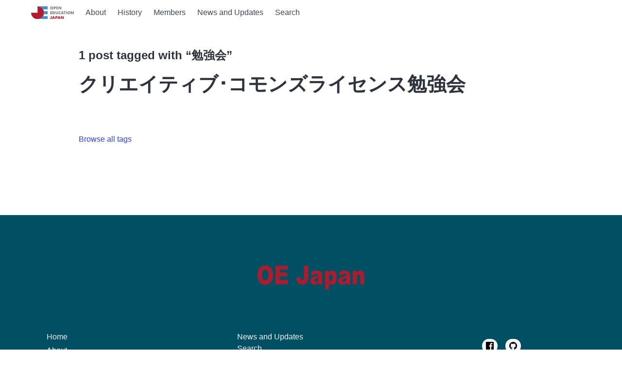

--- FILE ---
content_type: image/svg+xml
request_url: https://oejapan.org/static/OEJ_logo_01_RGB_20200227-77614c02fe1ac24901bd461a09528f8f.svg
body_size: 10892
content:
<?xml version="1.0" encoding="UTF-8"?>
<!DOCTYPE svg PUBLIC "-//W3C//DTD SVG 1.1//EN" "http://www.w3.org/Graphics/SVG/1.1/DTD/svg11.dtd">
<svg xmlns="http://www.w3.org/2000/svg" version="1.1" width="1920px" height="580px" style="shape-rendering:geometricPrecision; text-rendering:geometricPrecision; image-rendering:optimizeQuality; fill-rule:evenodd; clip-rule:evenodd" xmlns:xlink="http://www.w3.org/1999/xlink">
<g><path style="opacity:0.997" fill="#b01d2e" d="M 290.5,-0.5 C 293.833,-0.5 297.167,-0.5 300.5,-0.5C 402.701,6.90739 482.034,52.9074 538.5,137.5C 554.232,163.643 565.566,191.643 572.5,221.5C 583.105,267.464 583.105,313.464 572.5,359.5C 565.46,388.958 554.127,416.625 538.5,442.5C 484.859,524.043 409.193,569.71 311.5,579.5C 294.5,579.5 277.5,579.5 260.5,579.5C 154.257,564.724 76.7574,509.724 28,414.5C 9.51746,374.901 0.350793,333.234 0.5,289.5C 97.1667,289.5 193.833,289.5 290.5,289.5C 290.5,192.833 290.5,96.1667 290.5,-0.5 Z"/></g>
<g><path style="opacity:0.987" fill="#3f91cf" d="M 300.5,-0.5 C 448.5,-0.5 596.5,-0.5 744.5,-0.5C 744.5,45.5 744.5,91.5 744.5,137.5C 675.833,137.5 607.167,137.5 538.5,137.5C 482.034,52.9074 402.701,6.90739 300.5,-0.5 Z"/></g>
<g><path style="opacity:0.973" fill="#7b7c7b" d="M 917.5,6.5 C 949.637,3.48678 974.137,15.4868 991,42.5C 1005.13,75.48 998.961,103.98 972.5,128C 949.338,142.532 924.672,145.532 898.5,137C 865.335,121.174 851.835,95.0074 858,58.5C 866.799,28.5343 886.632,11.201 917.5,6.5 Z M 922.5,39.5 C 949.497,39.9948 962.664,53.6615 962,80.5C 955.481,101.35 941.314,110.516 919.5,108C 902.534,103.246 893.201,92.0793 891.5,74.5C 893.779,55.5613 904.112,43.8947 922.5,39.5 Z"/></g>
<g><path style="opacity:0.981" fill="#7b7c7b" d="M 1017.5,10.5 C 1040.88,10.0518 1064.21,10.5518 1087.5,12C 1106.61,18.8112 1115.95,32.4779 1115.5,53C 1115.03,78.7968 1102.03,93.1302 1076.5,96C 1068.17,96.4997 1059.84,96.6664 1051.5,96.5C 1051.5,110.5 1051.5,124.5 1051.5,138.5C 1040.17,138.5 1028.83,138.5 1017.5,138.5C 1017.5,95.8333 1017.5,53.1667 1017.5,10.5 Z M 1051.5,37.5 C 1059.5,36.7821 1067.17,37.9488 1074.5,41C 1081.17,49 1081.17,57 1074.5,65C 1072.28,66.2754 1069.95,67.2754 1067.5,68C 1062.18,68.4994 1056.84,68.666 1051.5,68.5C 1051.5,58.1667 1051.5,47.8333 1051.5,37.5 Z"/></g>
<g><path style="opacity:0.977" fill="#7b7c7b" d="M 1132.5,10.5 C 1156.83,10.5 1181.17,10.5 1205.5,10.5C 1205.5,20.1667 1205.5,29.8333 1205.5,39.5C 1192.5,39.5 1179.5,39.5 1166.5,39.5C 1166.5,46.1667 1166.5,52.8333 1166.5,59.5C 1178.83,59.5 1191.17,59.5 1203.5,59.5C 1203.5,69.1667 1203.5,78.8333 1203.5,88.5C 1191.17,88.5 1178.83,88.5 1166.5,88.5C 1166.5,95.5 1166.5,102.5 1166.5,109.5C 1179.5,109.5 1192.5,109.5 1205.5,109.5C 1205.5,119.167 1205.5,128.833 1205.5,138.5C 1181.17,138.5 1156.83,138.5 1132.5,138.5C 1132.5,95.8333 1132.5,53.1667 1132.5,10.5 Z"/></g>
<g><path style="opacity:0.978" fill="#7b7c7b" d="M 1232.5,10.5 C 1244.17,10.3335 1255.84,10.5001 1267.5,11C 1287,35.8333 1306.5,60.6667 1326,85.5C 1326.5,60.5022 1326.67,35.5022 1326.5,10.5C 1337.83,10.5 1349.17,10.5 1360.5,10.5C 1360.5,53.1667 1360.5,95.8333 1360.5,138.5C 1349.16,138.667 1337.83,138.5 1326.5,138C 1306.67,112.833 1286.83,87.6667 1267,62.5C 1266.5,87.8311 1266.33,113.164 1266.5,138.5C 1255.17,138.5 1243.83,138.5 1232.5,138.5C 1232.5,95.8333 1232.5,53.1667 1232.5,10.5 Z"/></g>
<g><path style="opacity:0.99" fill="#3f91cf" d="M 572.5,221.5 C 629.833,221.5 687.167,221.5 744.5,221.5C 744.5,267.5 744.5,313.5 744.5,359.5C 687.167,359.5 629.833,359.5 572.5,359.5C 583.105,313.464 583.105,267.464 572.5,221.5 Z"/></g>
<g><path style="opacity:0.971" fill="#7b7c7b" d="M 1281.5,223.5 C 1295.89,222.055 1309.72,224.055 1323,229.5C 1323.67,243.167 1323.67,256.833 1323,270.5C 1308.88,254.803 1292.72,252.303 1274.5,263C 1260.9,275.512 1257.74,290.346 1265,307.5C 1274.27,322.214 1287.43,327.714 1304.5,324C 1311.76,321.455 1317.92,317.288 1323,311.5C 1323.83,325.179 1323.67,338.846 1322.5,352.5C 1285.53,366.12 1256.03,356.787 1234,324.5C 1218.81,292.478 1223.64,263.978 1248.5,239C 1258.3,231.099 1269.3,225.933 1281.5,223.5 Z"/></g>
<g><path style="opacity:0.973" fill="#7b7c7b" d="M 1689.5,223.5 C 1717.72,219.845 1741.22,228.512 1760,249.5C 1778.22,277.74 1777.89,305.74 1759,333.5C 1736.27,356.854 1709.1,364.021 1677.5,355C 1643.9,341.656 1628.73,316.823 1632,280.5C 1638.43,248.574 1657.59,229.574 1689.5,223.5 Z M 1695.5,256.5 C 1720.24,255.086 1734.24,266.586 1737.5,291C 1735.25,312.25 1723.42,323.75 1702,325.5C 1681.33,323.166 1669.5,311.666 1666.5,291C 1668.11,272.568 1677.78,261.068 1695.5,256.5 Z"/></g>
<g><path style="opacity:0.969" fill="#7b7c7b" d="M 1095.5,224.5 C 1106.83,224.5 1118.17,224.5 1129.5,224.5C 1129.05,253.537 1129.55,282.537 1131,311.5C 1135.57,324.542 1144.74,329.375 1158.5,326C 1165.67,324.167 1170.17,319.667 1172,312.5C 1173.45,283.203 1173.95,253.87 1173.5,224.5C 1184.83,224.5 1196.17,224.5 1207.5,224.5C 1207.67,253.169 1207.5,281.835 1207,310.5C 1202.97,343.015 1184.47,358.348 1151.5,356.5C 1118.53,358.348 1100.03,343.015 1096,310.5C 1095.5,281.835 1095.33,253.169 1095.5,224.5 Z"/></g>
<g><path style="opacity:0.967" fill="#7b7c7b" d="M 862.5,226.5 C 886.833,226.5 911.167,226.5 935.5,226.5C 935.5,236.167 935.5,245.833 935.5,255.5C 922.5,255.5 909.5,255.5 896.5,255.5C 896.5,262.167 896.5,268.833 896.5,275.5C 908.833,275.5 921.167,275.5 933.5,275.5C 933.5,285.5 933.5,295.5 933.5,305.5C 921.167,305.5 908.833,305.5 896.5,305.5C 896.5,312.167 896.5,318.833 896.5,325.5C 909.5,325.5 922.5,325.5 935.5,325.5C 935.5,335.5 935.5,345.5 935.5,355.5C 911.167,355.5 886.833,355.5 862.5,355.5C 862.5,312.5 862.5,269.5 862.5,226.5 Z"/></g>
<g><path style="opacity:0.964" fill="#7b7c7b" d="M 961.5,226.5 C 980.503,226.333 999.503,226.5 1018.5,227C 1053.29,233.952 1071.95,255.119 1074.5,290.5C 1073.76,316.046 1062.42,335.212 1040.5,348C 1035.05,350.595 1029.38,352.595 1023.5,354C 1002.86,355.356 982.193,355.856 961.5,355.5C 961.5,312.5 961.5,269.5 961.5,226.5 Z M 996.5,255.5 C 1026.71,254.87 1040.54,269.536 1038,299.5C 1034.87,313.298 1026.37,321.798 1012.5,325C 1007.18,325.499 1001.84,325.666 996.5,325.5C 996.5,302.167 996.5,278.833 996.5,255.5 Z"/></g>
<g><path style="opacity:0.97" fill="#7b7c7b" d="M 1384.5,226.5 C 1397.08,226.178 1409.58,226.511 1422,227.5C 1438.17,269.833 1454.33,312.167 1470.5,354.5C 1458.51,355.666 1446.51,355.833 1434.5,355C 1431.54,347.966 1428.88,340.799 1426.5,333.5C 1411.18,332.334 1395.84,332.167 1380.5,333C 1377.7,340.097 1375.04,347.264 1372.5,354.5C 1360.52,355.499 1348.52,355.832 1336.5,355.5C 1352.1,312.357 1368.1,269.357 1384.5,226.5 Z M 1402.5,267.5 C 1403.12,267.611 1403.62,267.944 1404,268.5C 1408.31,281.093 1412.81,293.593 1417.5,306C 1408.15,306.832 1398.82,306.665 1389.5,305.5C 1394.24,292.947 1398.57,280.281 1402.5,267.5 Z"/></g>
<g><path style="opacity:0.972" fill="#7b7c7b" d="M 1466.5,226.5 C 1495.83,226.5 1525.17,226.5 1554.5,226.5C 1554.5,236.167 1554.5,245.833 1554.5,255.5C 1545.5,255.5 1536.5,255.5 1527.5,255.5C 1527.5,288.833 1527.5,322.167 1527.5,355.5C 1516.17,355.5 1504.83,355.5 1493.5,355.5C 1493.5,322.167 1493.5,288.833 1493.5,255.5C 1484.5,255.5 1475.5,255.5 1466.5,255.5C 1466.5,245.833 1466.5,236.167 1466.5,226.5 Z"/></g>
<g><path style="opacity:0.969" fill="#7b7c7b" d="M 1577.5,226.5 C 1588.83,226.5 1600.17,226.5 1611.5,226.5C 1611.5,269.5 1611.5,312.5 1611.5,355.5C 1600.17,355.5 1588.83,355.5 1577.5,355.5C 1577.5,312.5 1577.5,269.5 1577.5,226.5 Z"/></g>
<g><path style="opacity:0.971" fill="#7b7c7b" d="M 1919.5,226.5 C 1919.5,269.5 1919.5,312.5 1919.5,355.5C 1908.16,355.667 1896.83,355.5 1885.5,355C 1865.67,329.833 1845.83,304.667 1826,279.5C 1825.5,304.831 1825.33,330.164 1825.5,355.5C 1814.17,355.5 1802.83,355.5 1791.5,355.5C 1791.5,312.5 1791.5,269.5 1791.5,226.5C 1802.84,226.333 1814.17,226.5 1825.5,227C 1845.33,252.167 1865.17,277.333 1885,302.5C 1885.5,277.169 1885.67,251.836 1885.5,226.5C 1896.83,226.5 1908.17,226.5 1919.5,226.5 Z"/></g>
<g><path style="opacity:0.995" fill="#3f91cf" d="M 538.5,442.5 C 607.167,442.5 675.833,442.5 744.5,442.5C 744.5,488.167 744.5,533.833 744.5,579.5C 600.167,579.5 455.833,579.5 311.5,579.5C 409.193,569.71 484.859,524.043 538.5,442.5 Z"/></g>
<g><path style="opacity:0.965" fill="#b01d2d" d="M 890.5,442.5 C 902.167,442.5 913.833,442.5 925.5,442.5C 925.967,478.54 925.467,514.54 924,550.5C 916.186,568.76 902.186,577.76 882,577.5C 860.461,577.606 845.628,567.772 837.5,548C 846.947,542.863 856.78,538.363 867,534.5C 867.772,534.645 868.439,534.978 869,535.5C 870.822,544.003 875.988,547.836 884.5,547C 886.286,546.215 887.786,545.049 889,543.5C 890.479,509.896 890.979,476.229 890.5,442.5 Z"/></g>
<g><path style="opacity:0.965" fill="#b01d2d" d="M 988.5,442.5 C 1000.85,442.168 1013.18,442.501 1025.5,443.5C 1042.08,485.979 1058.08,528.646 1073.5,571.5C 1061.48,571.832 1049.48,571.499 1037.5,570.5C 1034.87,563.573 1032.53,556.573 1030.5,549.5C 1014.83,549.333 999.163,549.5 983.5,550C 980.666,557.002 978.333,564.169 976.5,571.5C 964.149,571.832 951.815,571.499 939.5,570.5C 955.842,527.805 972.175,485.138 988.5,442.5 Z M 1006.5,483.5 C 1011.33,495.991 1016,508.658 1020.5,521.5C 1011.52,522.498 1002.52,522.832 993.5,522.5C 997.632,509.438 1001.97,496.438 1006.5,483.5 Z"/></g>
<g><path style="opacity:0.962" fill="#b01d2d" d="M 1090.5,442.5 C 1112.86,442.104 1135.2,442.604 1157.5,444C 1174.33,447.5 1184.5,457.667 1188,474.5C 1190.78,489.36 1188.11,503.027 1180,515.5C 1174.89,520.974 1168.73,524.807 1161.5,527C 1149.58,528.963 1137.58,529.796 1125.5,529.5C 1125.5,543.5 1125.5,557.5 1125.5,571.5C 1113.83,571.5 1102.17,571.5 1090.5,571.5C 1090.5,528.5 1090.5,485.5 1090.5,442.5 Z M 1125.5,470.5 C 1133.51,469.708 1141.18,470.875 1148.5,474C 1155.63,483.067 1154.96,491.4 1146.5,499C 1139.69,501.155 1132.69,501.988 1125.5,501.5C 1125.5,491.167 1125.5,480.833 1125.5,470.5 Z"/></g>
<g><path style="opacity:0.964" fill="#b01d2d" d="M 1234.5,442.5 C 1247.17,442.5 1259.83,442.5 1272.5,442.5C 1288.5,485.5 1304.5,528.5 1320.5,571.5C 1308.5,571.667 1296.5,571.5 1284.5,571C 1282.03,563.922 1279.36,556.922 1276.5,550C 1261.17,549.333 1245.83,549.333 1230.5,550C 1227.64,556.922 1224.97,563.922 1222.5,571C 1210.5,571.5 1198.5,571.667 1186.5,571.5C 1202.5,528.5 1218.5,485.5 1234.5,442.5 Z M 1252.5,484.5 C 1253.5,484.47 1254.16,484.97 1254.5,486C 1258.64,498.093 1262.97,510.093 1267.5,522C 1258.17,522.667 1248.83,522.667 1239.5,522C 1244.33,509.669 1248.67,497.169 1252.5,484.5 Z"/></g>
<g><path style="opacity:0.971" fill="#b01d2d" d="M 1335.5,442.5 C 1346.84,442.333 1358.17,442.5 1369.5,443C 1389.45,468.41 1409.29,493.91 1429,519.5C 1429.5,493.835 1429.67,468.169 1429.5,442.5C 1440.83,442.5 1452.17,442.5 1463.5,442.5C 1463.5,485.5 1463.5,528.5 1463.5,571.5C 1452.16,571.667 1440.83,571.5 1429.5,571C 1409.67,545.833 1389.83,520.667 1370,495.5C 1369.5,520.831 1369.33,546.164 1369.5,571.5C 1358.17,571.5 1346.83,571.5 1335.5,571.5C 1335.5,528.5 1335.5,485.5 1335.5,442.5 Z"/></g>
</svg>


--- FILE ---
content_type: application/javascript
request_url: https://oejapan.org/component---src-templates-tags-js-21763ce8316d25457985.js
body_size: 1306
content:
"use strict";(self.webpackChunkoe_japan_cms=self.webpackChunkoe_japan_cms||[]).push([[931],{9331:function(e,t,a){a.r(t);var s=a(5540),l=a(6540),n=a(8154),r=a(4810),o=a(5882);let i=function(e){function t(){return e.apply(this,arguments)||this}return(0,s.A)(t,e),t.prototype.render=function(){const e=this.props.data.allMarkdownRemark.edges.map((e=>l.createElement("li",{key:e.node.fields.slug},l.createElement(r.N_,{to:e.node.fields.slug},l.createElement("h2",{className:"is-size-2"},e.node.frontmatter.title))))),t=this.props.pageContext.tag,a=this.props.data.site.siteMetadata.title,s=this.props.data.allMarkdownRemark.totalCount,i=s+" post"+(1===s?"":"s")+" tagged with “"+t+"”";return l.createElement(o.A,null,l.createElement("section",{className:"section"},l.createElement(n.A,{title:t+" | "+a}),l.createElement("div",{className:"container content"},l.createElement("div",{className:"columns"},l.createElement("div",{className:"column is-10 is-offset-1",style:{marginBottom:"6rem"}},l.createElement("h3",{className:"title is-size-4 is-bold-light"},i),l.createElement("ul",{className:"taglist"},e),l.createElement("p",null,l.createElement(r.N_,{to:"/tags/"},"Browse all tags")))))))},t}(l.Component);t.default=i}}]);
//# sourceMappingURL=component---src-templates-tags-js-21763ce8316d25457985.js.map

--- FILE ---
content_type: application/javascript
request_url: https://oejapan.org/commons-139f2daaea3243fc3e03.js
body_size: 28905
content:
(self.webpackChunkoe_japan_cms=self.webpackChunkoe_japan_cms||[]).push([[223],{115:function(e){var t="undefined"!=typeof Element,n="function"==typeof Map,r="function"==typeof Set,i="function"==typeof ArrayBuffer&&!!ArrayBuffer.isView;function u(e,a){if(e===a)return!0;if(e&&a&&"object"==typeof e&&"object"==typeof a){if(e.constructor!==a.constructor)return!1;var M,L,o,c;if(Array.isArray(e)){if((M=e.length)!=a.length)return!1;for(L=M;0!=L--;)if(!u(e[L],a[L]))return!1;return!0}if(n&&e instanceof Map&&a instanceof Map){if(e.size!==a.size)return!1;for(c=e.entries();!(L=c.next()).done;)if(!a.has(L.value[0]))return!1;for(c=e.entries();!(L=c.next()).done;)if(!u(L.value[1],a.get(L.value[0])))return!1;return!0}if(r&&e instanceof Set&&a instanceof Set){if(e.size!==a.size)return!1;for(c=e.entries();!(L=c.next()).done;)if(!a.has(L.value[0]))return!1;return!0}if(i&&ArrayBuffer.isView(e)&&ArrayBuffer.isView(a)){if((M=e.length)!=a.length)return!1;for(L=M;0!=L--;)if(e[L]!==a[L])return!1;return!0}if(e.constructor===RegExp)return e.source===a.source&&e.flags===a.flags;if(e.valueOf!==Object.prototype.valueOf&&"function"==typeof e.valueOf&&"function"==typeof a.valueOf)return e.valueOf()===a.valueOf();if(e.toString!==Object.prototype.toString&&"function"==typeof e.toString&&"function"==typeof a.toString)return e.toString()===a.toString();if((M=(o=Object.keys(e)).length)!==Object.keys(a).length)return!1;for(L=M;0!=L--;)if(!Object.prototype.hasOwnProperty.call(a,o[L]))return!1;if(t&&e instanceof Element)return!1;for(L=M;0!=L--;)if(("_owner"!==o[L]&&"__v"!==o[L]&&"__o"!==o[L]||!e.$$typeof)&&!u(e[o[L]],a[o[L]]))return!1;return!0}return e!=e&&a!=a}e.exports=function(e,t){try{return u(e,t)}catch(n){if((n.message||"").match(/stack|recursion/i))return console.warn("react-fast-compare cannot handle circular refs"),!1;throw n}}},4647:function(e,t,n){"use strict";var r,i=n(6540),u=(r=i)&&"object"==typeof r&&"default"in r?r.default:r;function a(e,t,n){return t in e?Object.defineProperty(e,t,{value:n,enumerable:!0,configurable:!0,writable:!0}):e[t]=n,e}var M=!("undefined"==typeof window||!window.document||!window.document.createElement);e.exports=function(e,t,n){if("function"!=typeof e)throw new Error("Expected reducePropsToState to be a function.");if("function"!=typeof t)throw new Error("Expected handleStateChangeOnClient to be a function.");if(void 0!==n&&"function"!=typeof n)throw new Error("Expected mapStateOnServer to either be undefined or a function.");return function(r){if("function"!=typeof r)throw new Error("Expected WrappedComponent to be a React component.");var L,o=[];function c(){L=e(o.map((function(e){return e.props}))),s.canUseDOM?t(L):n&&(L=n(L))}var s=function(e){var t,n;function i(){return e.apply(this,arguments)||this}n=e,(t=i).prototype=Object.create(n.prototype),t.prototype.constructor=t,t.__proto__=n,i.peek=function(){return L},i.rewind=function(){if(i.canUseDOM)throw new Error("You may only call rewind() on the server. Call peek() to read the current state.");var e=L;return L=void 0,o=[],e};var a=i.prototype;return a.UNSAFE_componentWillMount=function(){o.push(this),c()},a.componentDidUpdate=function(){c()},a.componentWillUnmount=function(){var e=o.indexOf(this);o.splice(e,1),c()},a.render=function(){return u.createElement(r,this.props)},i}(i.PureComponent);return a(s,"displayName","SideEffect("+function(e){return e.displayName||e.name||"Component"}(r)+")"),a(s,"canUseDOM",M),s}}},5882:function(e,t,n){"use strict";n.d(t,{A:function(){return j}});var r=n(6540),i=n(8154),u=n(5540),a=n(4810);const M=function(e){function t(){return e.apply(this,arguments)||this}return(0,u.A)(t,e),t.prototype.render=function(){return r.createElement("footer",{className:"footer has-text-white-ter"},r.createElement("div",{className:"content has-text-centered"},r.createElement("img",{src:"[data-uri]",alt:"OE Japan",style:{width:"14em",height:"10em"}})),r.createElement("div",{className:"content has-text-centered has-text-white-ter"},r.createElement("div",{className:"container has-text-white-ter"},r.createElement("div",{className:"columns"},r.createElement("div",{className:"column is-4"},r.createElement("section",null,r.createElement("ul",{className:"menu-list"},r.createElement("li",null,r.createElement(a.N_,{to:"/",className:"navbar-item"},"Home")),r.createElement("li",null,r.createElement(a.N_,{className:"navbar-item",to:"/about"},"About")),r.createElement("li",null,r.createElement(a.N_,{className:"navbar-item",to:"/history"},"History")),r.createElement("li",null,r.createElement(a.N_,{className:"navbar-item",to:"/members"},"Members"))))),r.createElement("div",{className:"column is-4"},r.createElement("section",null,r.createElement("ul",{className:"menu-list"},r.createElement("li",null,r.createElement(a.N_,{className:"navbar-item",to:"/news"},"News and Updates"),r.createElement(a.N_,{className:"navbar-item",to:"/search"},"Search"))))),r.createElement("div",{className:"column is-4 social"},r.createElement("a",{title:"facebook",href:"https://www.facebook.com/JapanOCWConsortium/"},r.createElement("img",{src:"[data-uri]",alt:"Facebook",style:{width:"1em",height:"1em"}})),r.createElement("a",{titel:"Github",href:"https://github.com/OE-Japan/oe-japan-cms",target:"_blank",rel:"noopener noreferrer"},r.createElement("img",{src:"[data-uri]",alt:"Github",style:{width:"1em",height:"1em"}})))))),r.createElement("br",null))},t}(r.Component);var L=M,o=n.p+"static/OEJ_logo_01_RGB_20200227-77614c02fe1ac24901bd461a09528f8f.svg";var c=function(e){function t(t){var n;return(n=e.call(this,t)||this).state={active:!1,navBarActiveClass:""},n}(0,u.A)(t,e);var n=t.prototype;return n.toggleHamburger=function(){this.setState({active:!this.state.active},(()=>{this.state.active?this.setState({navBarActiveClass:"is-active"}):this.setState({navBarActiveClass:""})}))},n.render=function(){return r.createElement("nav",{className:"navbar is-transparent",role:"navigation","aria-label":"main-navigation"},r.createElement("div",{className:"container"},r.createElement("div",{className:"navbar-brand"},r.createElement(a.N_,{to:"/",className:"navbar-item",title:"Logo"},r.createElement("img",{src:o,alt:"Open Education Japan",style:{width:"88px"}})),r.createElement("button",{className:"navbar-burger burger "+this.state.navBarActiveClass,"aria-label":"Nav button","data-target":"navMenu",onClick:()=>this.toggleHamburger(),tabIndex:0},r.createElement("span",null),r.createElement("span",null),r.createElement("span",null))),r.createElement("div",{id:"navMenu",className:"navbar-menu "+this.state.navBarActiveClass},r.createElement("div",{className:"navbar-start has-text-centered"},r.createElement(a.N_,{className:"navbar-item",to:"/about"},"About"),r.createElement(a.N_,{className:"navbar-item",to:"/history"},"History"),r.createElement(a.N_,{className:"navbar-item",to:"/members"},"Members"),r.createElement(a.N_,{className:"navbar-item",to:"/news"},"News and Updates"),r.createElement(a.N_,{className:"navbar-item",to:"/search"},"Search")))))},t}(r.Component);var s=()=>{const{site:e}=(0,a.GR)("4080856488");return e.siteMetadata};var j=e=>{let{children:t}=e;const{title:n,description:u}=s();return r.createElement("div",null,r.createElement(i.m,null,r.createElement("html",{lang:"ja","data-theme":"light"}),r.createElement("title",null,n),r.createElement("meta",{name:"description",content:u}),r.createElement("link",{rel:"apple-touch-icon",sizes:"180x180",href:(0,a.Fe)("/")+"img/apple-touch-icon.png"}),r.createElement("link",{rel:"icon",type:"image/png",href:(0,a.Fe)("/")+"img/favicon-32x32.png",sizes:"32x32"}),r.createElement("link",{rel:"icon",type:"image/png",href:(0,a.Fe)("/")+"img/favicon-16x16.png",sizes:"16x16"}),r.createElement("link",{rel:"mask-icon",href:(0,a.Fe)("/")+"img/safari-pinned-tab.svg",color:"#ff4400"}),r.createElement("meta",{name:"theme-color",content:"#fff"}),r.createElement("meta",{property:"og:type",content:"business.business"}),r.createElement("meta",{property:"og:title",content:n}),r.createElement("meta",{property:"og:url",content:"/"}),r.createElement("meta",{property:"og:image",content:(0,a.Fe)("/")+"img/og-image.jpg"})),r.createElement(c,null),r.createElement("div",null,t),r.createElement(L,null))}},8154:function(e,t,n){"use strict";n.d(t,{m:function(){return le}});var r,i,u,a,M=n(5556),L=n.n(M),o=n(4647),c=n.n(o),s=n(115),j=n.n(s),l=n(6540),N=n(8828),y=n.n(N),w="bodyAttributes",T="htmlAttributes",C="titleAttributes",f={BASE:"base",BODY:"body",HEAD:"head",HTML:"html",LINK:"link",META:"meta",NOSCRIPT:"noscript",SCRIPT:"script",STYLE:"style",TITLE:"title"},m=(Object.keys(f).map((function(e){return f[e]})),"charset"),g="cssText",p="href",A="http-equiv",D="innerHTML",E="itemprop",d="name",S="property",I="rel",O="src",x="target",b={accesskey:"accessKey",charset:"charSet",class:"className",contenteditable:"contentEditable",contextmenu:"contextMenu","http-equiv":"httpEquiv",itemprop:"itemProp",tabindex:"tabIndex"},z="defaultTitle",h="defer",v="encodeSpecialCharacters",Y="onChangeClientState",k="titleTemplate",Q=Object.keys(b).reduce((function(e,t){return e[b[t]]=t,e}),{}),U=[f.NOSCRIPT,f.SCRIPT,f.STYLE],G="data-react-helmet",P="function"==typeof Symbol&&"symbol"==typeof Symbol.iterator?function(e){return typeof e}:function(e){return e&&"function"==typeof Symbol&&e.constructor===Symbol&&e!==Symbol.prototype?"symbol":typeof e},J=function(){function e(e,t){for(var n=0;n<t.length;n++){var r=t[n];r.enumerable=r.enumerable||!1,r.configurable=!0,"value"in r&&(r.writable=!0),Object.defineProperty(e,r.key,r)}}return function(t,n,r){return n&&e(t.prototype,n),r&&e(t,r),t}}(),Z=Object.assign||function(e){for(var t=1;t<arguments.length;t++){var n=arguments[t];for(var r in n)Object.prototype.hasOwnProperty.call(n,r)&&(e[r]=n[r])}return e},H=function(e,t){var n={};for(var r in e)t.indexOf(r)>=0||Object.prototype.hasOwnProperty.call(e,r)&&(n[r]=e[r]);return n},B=function(e){return!1===(!(arguments.length>1&&void 0!==arguments[1])||arguments[1])?String(e):String(e).replace(/&/g,"&amp;").replace(/</g,"&lt;").replace(/>/g,"&gt;").replace(/"/g,"&quot;").replace(/'/g,"&#x27;")},W=function(e){var t=V(e,f.TITLE),n=V(e,k);if(n&&t)return n.replace(/%s/g,(function(){return Array.isArray(t)?t.join(""):t}));var r=V(e,z);return t||r||void 0},R=function(e){return V(e,Y)||function(){}},F=function(e,t){return t.filter((function(t){return void 0!==t[e]})).map((function(t){return t[e]})).reduce((function(e,t){return Z({},e,t)}),{})},_=function(e,t){return t.filter((function(e){return void 0!==e[f.BASE]})).map((function(e){return e[f.BASE]})).reverse().reduce((function(t,n){if(!t.length)for(var r=Object.keys(n),i=0;i<r.length;i++){var u=r[i].toLowerCase();if(-1!==e.indexOf(u)&&n[u])return t.concat(n)}return t}),[])},X=function(e,t,n){var r={};return n.filter((function(t){return!!Array.isArray(t[e])||(void 0!==t[e]&&te("Helmet: "+e+' should be of type "Array". Instead found type "'+P(t[e])+'"'),!1)})).map((function(t){return t[e]})).reverse().reduce((function(e,n){var i={};n.filter((function(e){for(var n=void 0,u=Object.keys(e),a=0;a<u.length;a++){var M=u[a],L=M.toLowerCase();-1===t.indexOf(L)||n===I&&"canonical"===e[n].toLowerCase()||L===I&&"stylesheet"===e[L].toLowerCase()||(n=L),-1===t.indexOf(M)||M!==D&&M!==g&&M!==E||(n=M)}if(!n||!e[n])return!1;var o=e[n].toLowerCase();return r[n]||(r[n]={}),i[n]||(i[n]={}),!r[n][o]&&(i[n][o]=!0,!0)})).reverse().forEach((function(t){return e.push(t)}));for(var u=Object.keys(i),a=0;a<u.length;a++){var M=u[a],L=y()({},r[M],i[M]);r[M]=L}return e}),[]).reverse()},V=function(e,t){for(var n=e.length-1;n>=0;n--){var r=e[n];if(r.hasOwnProperty(t))return r[t]}return null},K=(r=Date.now(),function(e){var t=Date.now();t-r>16?(r=t,e(t)):setTimeout((function(){K(e)}),0)}),q=function(e){return clearTimeout(e)},$="undefined"!=typeof window?window.requestAnimationFrame&&window.requestAnimationFrame.bind(window)||window.webkitRequestAnimationFrame||window.mozRequestAnimationFrame||K:n.g.requestAnimationFrame||K,ee="undefined"!=typeof window?window.cancelAnimationFrame||window.webkitCancelAnimationFrame||window.mozCancelAnimationFrame||q:n.g.cancelAnimationFrame||q,te=function(e){return console&&"function"==typeof console.warn&&console.warn(e)},ne=null,re=function(e,t){var n=e.baseTag,r=e.bodyAttributes,i=e.htmlAttributes,u=e.linkTags,a=e.metaTags,M=e.noscriptTags,L=e.onChangeClientState,o=e.scriptTags,c=e.styleTags,s=e.title,j=e.titleAttributes;ae(f.BODY,r),ae(f.HTML,i),ue(s,j);var l={baseTag:Me(f.BASE,n),linkTags:Me(f.LINK,u),metaTags:Me(f.META,a),noscriptTags:Me(f.NOSCRIPT,M),scriptTags:Me(f.SCRIPT,o),styleTags:Me(f.STYLE,c)},N={},y={};Object.keys(l).forEach((function(e){var t=l[e],n=t.newTags,r=t.oldTags;n.length&&(N[e]=n),r.length&&(y[e]=l[e].oldTags)})),t&&t(),L(e,N,y)},ie=function(e){return Array.isArray(e)?e.join(""):e},ue=function(e,t){void 0!==e&&document.title!==e&&(document.title=ie(e)),ae(f.TITLE,t)},ae=function(e,t){var n=document.getElementsByTagName(e)[0];if(n){for(var r=n.getAttribute(G),i=r?r.split(","):[],u=[].concat(i),a=Object.keys(t),M=0;M<a.length;M++){var L=a[M],o=t[L]||"";n.getAttribute(L)!==o&&n.setAttribute(L,o),-1===i.indexOf(L)&&i.push(L);var c=u.indexOf(L);-1!==c&&u.splice(c,1)}for(var s=u.length-1;s>=0;s--)n.removeAttribute(u[s]);i.length===u.length?n.removeAttribute(G):n.getAttribute(G)!==a.join(",")&&n.setAttribute(G,a.join(","))}},Me=function(e,t){var n=document.head||document.querySelector(f.HEAD),r=n.querySelectorAll(e+"["+G+"]"),i=Array.prototype.slice.call(r),u=[],a=void 0;return t&&t.length&&t.forEach((function(t){var n=document.createElement(e);for(var r in t)if(t.hasOwnProperty(r))if(r===D)n.innerHTML=t.innerHTML;else if(r===g)n.styleSheet?n.styleSheet.cssText=t.cssText:n.appendChild(document.createTextNode(t.cssText));else{var M=void 0===t[r]?"":t[r];n.setAttribute(r,M)}n.setAttribute(G,"true"),i.some((function(e,t){return a=t,n.isEqualNode(e)}))?i.splice(a,1):u.push(n)})),i.forEach((function(e){return e.parentNode.removeChild(e)})),u.forEach((function(e){return n.appendChild(e)})),{oldTags:i,newTags:u}},Le=function(e){return Object.keys(e).reduce((function(t,n){var r=void 0!==e[n]?n+'="'+e[n]+'"':""+n;return t?t+" "+r:r}),"")},oe=function(e){var t=arguments.length>1&&void 0!==arguments[1]?arguments[1]:{};return Object.keys(e).reduce((function(t,n){return t[b[n]||n]=e[n],t}),t)},ce=function(e,t,n){switch(e){case f.TITLE:return{toComponent:function(){return e=t.title,n=t.titleAttributes,(r={key:e})[G]=!0,i=oe(n,r),[l.createElement(f.TITLE,i,e)];var e,n,r,i},toString:function(){return function(e,t,n,r){var i=Le(n),u=ie(t);return i?"<"+e+" "+G+'="true" '+i+">"+B(u,r)+"</"+e+">":"<"+e+" "+G+'="true">'+B(u,r)+"</"+e+">"}(e,t.title,t.titleAttributes,n)}};case w:case T:return{toComponent:function(){return oe(t)},toString:function(){return Le(t)}};default:return{toComponent:function(){return function(e,t){return t.map((function(t,n){var r,i=((r={key:n})[G]=!0,r);return Object.keys(t).forEach((function(e){var n=b[e]||e;if(n===D||n===g){var r=t.innerHTML||t.cssText;i.dangerouslySetInnerHTML={__html:r}}else i[n]=t[e]})),l.createElement(e,i)}))}(e,t)},toString:function(){return function(e,t,n){return t.reduce((function(t,r){var i=Object.keys(r).filter((function(e){return!(e===D||e===g)})).reduce((function(e,t){var i=void 0===r[t]?t:t+'="'+B(r[t],n)+'"';return e?e+" "+i:i}),""),u=r.innerHTML||r.cssText||"",a=-1===U.indexOf(e);return t+"<"+e+" "+G+'="true" '+i+(a?"/>":">"+u+"</"+e+">")}),"")}(e,t,n)}}}},se=function(e){var t=e.baseTag,n=e.bodyAttributes,r=e.encode,i=e.htmlAttributes,u=e.linkTags,a=e.metaTags,M=e.noscriptTags,L=e.scriptTags,o=e.styleTags,c=e.title,s=void 0===c?"":c,j=e.titleAttributes;return{base:ce(f.BASE,t,r),bodyAttributes:ce(w,n,r),htmlAttributes:ce(T,i,r),link:ce(f.LINK,u,r),meta:ce(f.META,a,r),noscript:ce(f.NOSCRIPT,M,r),script:ce(f.SCRIPT,L,r),style:ce(f.STYLE,o,r),title:ce(f.TITLE,{title:s,titleAttributes:j},r)}},je=c()((function(e){return{baseTag:_([p,x],e),bodyAttributes:F(w,e),defer:V(e,h),encode:V(e,v),htmlAttributes:F(T,e),linkTags:X(f.LINK,[I,p],e),metaTags:X(f.META,[d,m,A,S,E],e),noscriptTags:X(f.NOSCRIPT,[D],e),onChangeClientState:R(e),scriptTags:X(f.SCRIPT,[O,D],e),styleTags:X(f.STYLE,[g],e),title:W(e),titleAttributes:F(C,e)}}),(function(e){ne&&ee(ne),e.defer?ne=$((function(){re(e,(function(){ne=null}))})):(re(e),ne=null)}),se)((function(){return null})),le=(i=je,a=u=function(e){function t(){return function(e,t){if(!(e instanceof t))throw new TypeError("Cannot call a class as a function")}(this,t),function(e,t){if(!e)throw new ReferenceError("this hasn't been initialised - super() hasn't been called");return!t||"object"!=typeof t&&"function"!=typeof t?e:t}(this,e.apply(this,arguments))}return function(e,t){if("function"!=typeof t&&null!==t)throw new TypeError("Super expression must either be null or a function, not "+typeof t);e.prototype=Object.create(t&&t.prototype,{constructor:{value:e,enumerable:!1,writable:!0,configurable:!0}}),t&&(Object.setPrototypeOf?Object.setPrototypeOf(e,t):e.__proto__=t)}(t,e),t.prototype.shouldComponentUpdate=function(e){return!j()(this.props,e)},t.prototype.mapNestedChildrenToProps=function(e,t){if(!t)return null;switch(e.type){case f.SCRIPT:case f.NOSCRIPT:return{innerHTML:t};case f.STYLE:return{cssText:t}}throw new Error("<"+e.type+" /> elements are self-closing and can not contain children. Refer to our API for more information.")},t.prototype.flattenArrayTypeChildren=function(e){var t,n=e.child,r=e.arrayTypeChildren,i=e.newChildProps,u=e.nestedChildren;return Z({},r,((t={})[n.type]=[].concat(r[n.type]||[],[Z({},i,this.mapNestedChildrenToProps(n,u))]),t))},t.prototype.mapObjectTypeChildren=function(e){var t,n,r=e.child,i=e.newProps,u=e.newChildProps,a=e.nestedChildren;switch(r.type){case f.TITLE:return Z({},i,((t={})[r.type]=a,t.titleAttributes=Z({},u),t));case f.BODY:return Z({},i,{bodyAttributes:Z({},u)});case f.HTML:return Z({},i,{htmlAttributes:Z({},u)})}return Z({},i,((n={})[r.type]=Z({},u),n))},t.prototype.mapArrayTypeChildrenToProps=function(e,t){var n=Z({},t);return Object.keys(e).forEach((function(t){var r;n=Z({},n,((r={})[t]=e[t],r))})),n},t.prototype.warnOnInvalidChildren=function(e,t){return!0},t.prototype.mapChildrenToProps=function(e,t){var n=this,r={};return l.Children.forEach(e,(function(e){if(e&&e.props){var i=e.props,u=i.children,a=function(e){var t=arguments.length>1&&void 0!==arguments[1]?arguments[1]:{};return Object.keys(e).reduce((function(t,n){return t[Q[n]||n]=e[n],t}),t)}(H(i,["children"]));switch(n.warnOnInvalidChildren(e,u),e.type){case f.LINK:case f.META:case f.NOSCRIPT:case f.SCRIPT:case f.STYLE:r=n.flattenArrayTypeChildren({child:e,arrayTypeChildren:r,newChildProps:a,nestedChildren:u});break;default:t=n.mapObjectTypeChildren({child:e,newProps:t,newChildProps:a,nestedChildren:u})}}})),t=this.mapArrayTypeChildrenToProps(r,t)},t.prototype.render=function(){var e=this.props,t=e.children,n=H(e,["children"]),r=Z({},n);return t&&(r=this.mapChildrenToProps(t,r)),l.createElement(i,r)},J(t,null,[{key:"canUseDOM",set:function(e){i.canUseDOM=e}}]),t}(l.Component),u.propTypes={base:L().object,bodyAttributes:L().object,children:L().oneOfType([L().arrayOf(L().node),L().node]),defaultTitle:L().string,defer:L().bool,encodeSpecialCharacters:L().bool,htmlAttributes:L().object,link:L().arrayOf(L().object),meta:L().arrayOf(L().object),noscript:L().arrayOf(L().object),onChangeClientState:L().func,script:L().arrayOf(L().object),style:L().arrayOf(L().object),title:L().string,titleAttributes:L().object,titleTemplate:L().string},u.defaultProps={defer:!0,encodeSpecialCharacters:!0},u.peek=i.peek,u.rewind=function(){var e=i.rewind();return e||(e=se({baseTag:[],bodyAttributes:{},encodeSpecialCharacters:!0,htmlAttributes:{},linkTags:[],metaTags:[],noscriptTags:[],scriptTags:[],styleTags:[],title:"",titleAttributes:{}})),e},a);le.renderStatic=le.rewind,t.A=le},8828:function(e){"use strict";e.exports=Object.assign}}]);
//# sourceMappingURL=commons-139f2daaea3243fc3e03.js.map